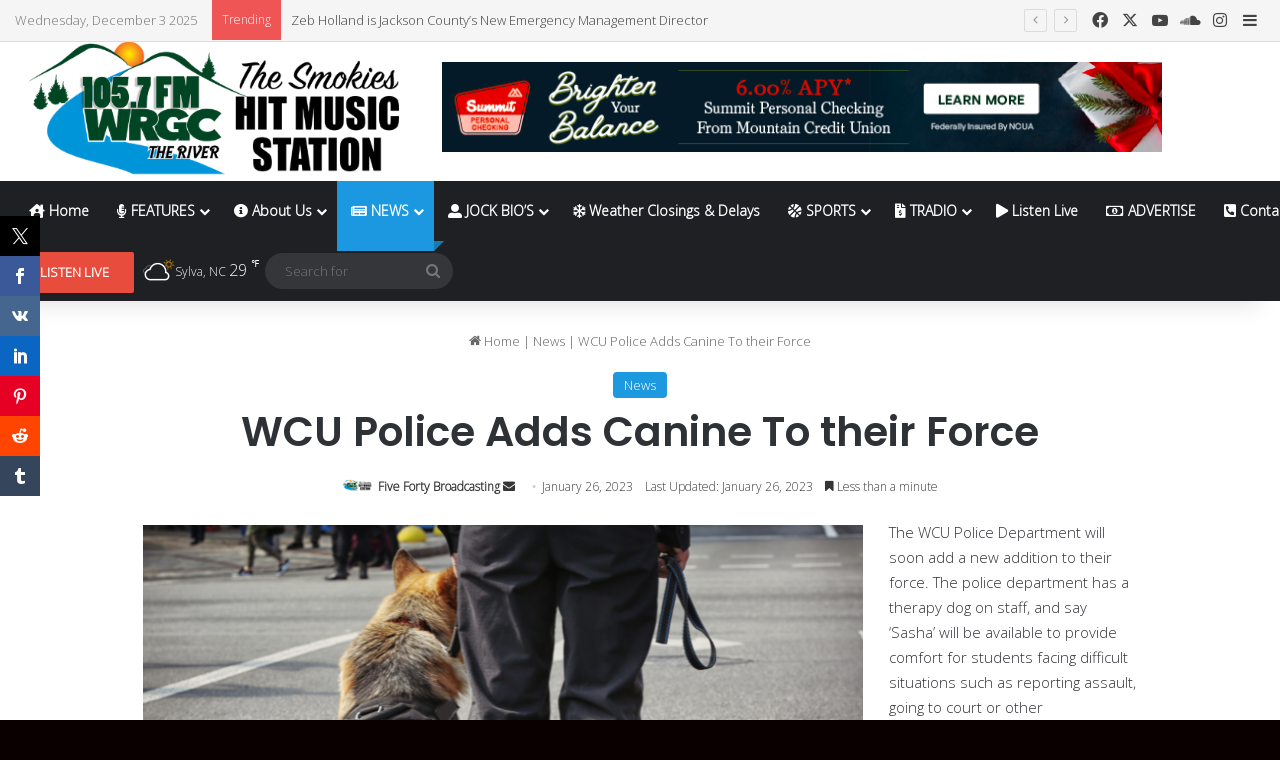

--- FILE ---
content_type: text/javascript
request_url: https://wrgc.com/wp-content/plugins/LayerSlider/static/layerslider/plugins/popup/layerslider.popup.js?ver=6.9.2
body_size: 4593
content:

/*
	* LayerSlider Plugin: Popup Slider
	*
	* (c) 2011-2019 George Krupa, John Gera & Kreatura Media
	*
	* LayerSlider web:		https://layerslider.kreaturamedia.com/
	* licenses:				http://codecanyon.net/licenses/standard
*/



;eval(function(p,a,c,k,e,r){e=function(c){return(c<a?'':e(parseInt(c/a)))+((c=c%a)>35?String.fromCharCode(c+29):c.toString(36))};if(!''.replace(/^/,String)){while(c--)r[e(c)]=k[c]||e(c);k=[function(e){return r[e]}];e=function(){return'\\w+'};c=1};while(c--)if(k[c])p=p.replace(new RegExp('\\b'+e(c)+'\\b','g'),k[c]);return p}('!p(t){16.4S.5h.f=p(e,i,s,n){1h o=9,a={44:!1,48:!1,4g:!1,4j:4k};o.4D={4E:"4F 4H 4N 2h 4U",4V:"1.3",5g:"6.6.1",5j:"5L",3V:"3X. 10. 17."},o.B={J:"4f",24:{4h:["h","g"],4l:["h","g"],4m:["h","g"],4n:["h","g"],4p:["h","g"],4q:["h","g"],4r:["h","g"],4s:["h","g"],4u:["h","g"],4w:["h","g"],4x:["h","g"],4y:["h","g"],4z:["h","g"],4B:["h","g"],4C:["h","g"],3d:["f","q"],3i:["f","q"],2c:["f","q"],2e:["f","q"],4R:["f","q"],1I:["f","q"],1J:["f","q"],2E:["f","q"],2D:["f","q"],2C:["f","q"],2B:["f","q"],5i:["f","7"],5k:["f","7"],5l:["f","7"],5m:["f","7"],5r:["f","7"],5s:["f","7"],5u:["f","7"],5x:["f","7"],5A:["f","7"],5C:["C","q"],3K:["C","7"],3O:["C","7"],3P:["C","7"],3Q:["C","7"],3R:["C","7"],3S:["C","7"]}},o.3T=p(){1h t,i,s;2h(1h n 3U o.B.24)t=o[o.B.24[n][0]][o.B.24[n][1]],e.o.3n(n)&&(i=(i=n.3Y("f")[1]).3m(0,1).1q()+i.3m(1),e.o[n]!==t[i]&&(-1!==(s=i.1q()).1i("v")&&(e.o[n]=e.49.4a.4b(e.o[n])),-1===s.1i("4e")&&-1===s.1i("3g")||"1r"!=W e.o[n]||(e.o[n]/=2b),t[i]=e.o[n]));o.h.2a(),o.k.2a(),o.f.28(),o.f.27(),o.f.26(),o.k.27(),o.C.28(),o.C.26(),o.c.23()},o.h={g:{31:!1,1s:!1,2Z:!1,21:!1,20:!1,1t:!1,2j:!1,2T:!1,2Q:!0,2G:!1,2O:!0,2I:"",2L:!0,1w:!1,2J:"3p"},2a:p(){9.g.$1L=t(9.g.31).4W(\'[5c-N-f-2u-2h="\'+i.1n("1T")+\'"], [1S="#\'+i.1n("1T")+\'"], .\'+i.1n("1T")),t(\'[1S="#\'+i.1n("1T")+\'"]\').M("1G."+o.B.J+s,p(t){t.2m()}),i[0].U.w&&-1!==i[0].U.w.1i("3G")&&!e.o.3d&&(o.f.q.w=1k(i[0].U.w)),i[0].U.A&&-1!==i[0].U.A.1i("3G")&&!e.o.3i&&(o.f.q.A=1k(i[0].U.A)),!e.o.1I||"19"!==e.o.1I&&"1p"!==e.o.1I||(o.f.q.1C=e.o.1I),"3N"===e.o.2k&&(o.f.q.1C="19"),!e.o.1J||"1f"!==e.o.1J&&"1o"!==e.o.1J||(o.f.q.1Q=e.o.1J),e.o.2E&&(o.f.q.2F=e.o.2E),e.o.2D&&(o.f.q.2z=e.o.2D),e.o.2C&&(o.f.q.2x=e.o.2C),e.o.2B&&(o.f.q.2w=e.o.2B),o.h.g.2T&&i.M("3W",p(t,e){2n(e.3w.3Z.40===e.3w.41)43 o.c.T(),!1})}},o.C={q:{3v:"45(0,0,0,.46)"},7:{3u:.4,3f:.4,39:e.u.K.L,2V:e.u.K.L,3c:"1b",2M:"1b"},28:p(){o.$C=t("<1M>").38("N-f-C").Z({4o:9.q.3v}).5S(o.$f)},26:p(){9.7.d={r:1,2R:"4t"},9.7.I={v:9.7.39,r:1,x:0,y:0,z:0,1E:0,13:0,15:0,E:1,D:1,2p:0,2t:0,4M:0},9.7.b={v:9.7.2V,2v:p(){e.u.1l.23(o.$C[0],{2R:"4T",x:0,y:0,r:0})}}},X:p(){1y(9.7.3c.1q()){22:j"1b":9.7.d.r=0;l;j"3y":9.7.d.y=-e.m.G;l;j"2K":9.7.d.y=e.m.G;l;j"2P":9.7.d.x=-e.m.P;l;j"2S":9.7.d.x=e.m.P;l;j"5n":9.7.d.x=-e.m.P,9.7.d.y=-e.m.G,9.7.d.r=0;l;j"5o":9.7.d.x=e.m.P,9.7.d.y=-e.m.G,9.7.d.r=0;l;j"5p":9.7.d.x=-e.m.P,9.7.d.y=e.m.G,9.7.d.r=0;l;j"5q":9.7.d.x=e.m.P,9.7.d.y=e.m.G,9.7.d.r=0;l;j"1R":9.7.d.E=0,9.7.d.D=0}e.u.1l.2W(o.$C[0],9.7.3u,9.7.d,9.7.I)},T:p(){1y(9.7.2M.1q()){22:j"1b":9.7.b.r=0;l;j"2Y":9.7.b.y=-e.m.G;l;j"32":9.7.b.y=e.m.G;l;j"33":9.7.b.x=-e.m.P;l;j"34":9.7.b.x=e.m.P;l;j"5H":9.7.b.x=-e.m.P,9.7.b.y=-e.m.G,9.7.b.r=0;l;j"5I":9.7.b.x=e.m.P,9.7.b.y=-e.m.G,9.7.b.r=0;l;j"5J":9.7.b.x=-e.m.P,9.7.b.y=e.m.G,9.7.b.r=0;l;j"5K":9.7.b.x=e.m.P,9.7.b.y=e.m.G,9.7.b.r=0;l;j"1R":9.7.b.E=0,9.7.b.D=0}e.u.1l.36(o.$C[0],9.7.3f,9.7.b)}},o.f={q:{w:5R,A:1e,3L:!1,3M:!1,37:"",1C:"2q",1Q:"2s",2F:10,2z:10,2x:10,2w:10},7:{3a:1,3b:.5,3e:.2,L:e.u.K.3o,R:e.u.K.L,3r:"1b",3t:"1b",1U:!1,1V:!1},28:p(){1h e;e=i.1W().42(".N-f")?i.1W():t(\'<1M 2y="N-f">\'),t("3C").1X(e.1X(t(\'<1M 2y="N-f-1Y">\').1X(i))),i.1n("U",i.1n("U")+"; "+o.f.q.37),o.$1Y=i.1W(),o.$f=o.$1Y.1W(),o.h.g.2O&&i.1X(\'<1M 2y="N-f-1x-1Z" U="\'+o.h.g.2I+\'"></1M>\')},27:p(){o.$f.Z({19:o.f.q.2F,1p:o.f.q.2z,1f:o.f.q.2x,1o:o.f.q.2w}),o.$1Y.Z({1F:e.k.1D?e.k.1D.1F:i[0].U.1F||i.Z("2N-w"),1v:e.k.1D&&e.k.1D.1v?e.k.1D.1v:i[0].U.1v||i.Z("2N-A"),w:o.f.q.w,A:o.f.q.A})},26:p(){9.7.d={4c:4d,V:"50% 50%"},"1P"==W 9.7.1U&&(9.7.d=t.2i({},9.7.d,9.7.1U)),9.7.I={r:1,x:0,y:0,z:0,1E:0,13:0,15:0,E:1,D:1,2p:0,2t:0,3g:9.7.3e,v:9.7.L,4i:p(){o.h.g.1w&&i.1u("2U")},2v:p(){e.Y.1H("2X")&&i.1B("2X",e.Y.1A()),e.k.H.2l=!0,o.h.g.1w||i.1u("2U"),"1r"==W o.h.g.2j&&1O(p(){o.c.T()},2b*o.h.g.2j),(o.h.g.1s||o.h.g.1t)&&o.c.1K()}},9.7.b={v:9.7.R,V:"50% 50%",2v:p(){o.h.g.1w&&i.1u("35"),o.$f.4v("N-f-2o"),e.k.H.O=!1,e.k.H.2l=!1,o.h.g.2Q?(e.Y.1H("25")&&i.1B("25",e.Y.1A()),o.c.2r()):(e.u.1l.23(i[0],{r:1,x:0,y:0,z:0,1E:0,13:0,15:0,E:1,D:1,2p:0,2t:0}),"3p"===o.h.g.2J&&i.1u("4A"),(o.h.g.1s||o.h.g.1t)&&o.c.1K(),e.Y.1H("25")&&i.1B("25",e.Y.1A()))}},"1P"==W 9.7.1V&&(9.7.b=t.2i({},9.7.b,9.7.1V))},X:p(){2n(e.k.H.O=!0,e.k.H.2l=!!o.h.g.1w,o.$f.38("N-f-2o"),t(16).2u("1g."+s),o.c.1g(),"1P"!=W 9.7.1U)1y(9.7.3r.1q()){22:j"1b":9.7.d.r=0;l;j"3y":9.7.d.y=e.m.F-(e.k.A+e.k.14);l;j"2K":9.7.d.y=e.m.F+e.m.G-e.k.14;l;j"2P":9.7.d.x=e.m.29-(e.k.w+e.k.1z);l;j"2S":9.7.d.x=e.m.29+e.m.P-e.k.1z;l;j"4G":9.7.d.r=0,9.7.d.y=-e.k.A/2,9.7.d.13=30,9.7.I.v=e.u.K.R;l;j"4I":9.7.d.r=0,9.7.d.y=e.k.A/2,9.7.d.13=-30,9.7.I.v=e.u.K.R;l;j"4J":9.7.d.r=0,9.7.d.x=-e.k.w/2,9.7.d.15=-30,9.7.I.v=e.u.K.R;l;j"4K":9.7.d.r=0,9.7.d.x=e.k.w/2,9.7.d.15=30,9.7.I.v=e.u.K.R;l;j"4L":9.7.d.r=0,9.7.d.D=1.5,9.7.d.y=-e.k.A/4,9.7.d.V="50% 1j%",9.7.I.v=e.u.1N.R;l;j"4O":9.7.d.r=0,9.7.d.D=1.5,9.7.d.y=e.k.A/4,9.7.d.V="50% 0",9.7.I.v=e.u.1N.R;l;j"4P":9.7.d.r=0,9.7.d.E=1.5,9.7.d.x=-e.k.w/4,9.7.d.V="1j% 50%",9.7.I.v=e.u.1N.R;l;j"4Q":9.7.d.r=0,9.7.d.E=1.5,9.7.d.x=e.k.w/4,9.7.d.V="0 50%",9.7.I.v=e.u.1N.R;l;j"1R":9.7.d.r=0,9.7.d.E=.5,9.7.d.D=.5;l;j"3h":9.7.d.1E=1e,9.7.d.E=0,9.7.d.D=0,9.7.I.v=e.u.1m.R;l;j"3j":9.7.d.13=1e,9.7.d.E=0,9.7.d.D=0,9.7.I.v=e.u.1m.R;l;j"3k":9.7.d.15=1e,9.7.d.E=0,9.7.d.D=0,9.7.I.v=e.u.1m.R;l;j"3l":9.7.d.r=0,9.7.d.E=1.2,9.7.d.D=.8,9.7.I.v=e.u.4X.R}e.u.1l.2W(i[0],9.7.3a,9.7.d,9.7.I)},T:p(){2n("1P"!=W 9.7.1V)1y(9.7.3t.1q()){22:j"1b":9.7.b.r=0;l;j"2Y":9.7.b.y=e.m.F-(e.k.A+e.k.14);l;j"32":9.7.b.y=e.m.F+e.m.G-e.k.14;l;j"33":9.7.b.x=e.m.29-(e.k.w+e.k.1z);l;j"34":9.7.b.x=e.m.29+e.m.P-e.k.1z;l;j"4Y":9.7.b.r=0,9.7.b.y=-e.k.A/2,9.7.b.13=30,9.7.b.v=e.u.K.L;l;j"4Z":9.7.b.r=0,9.7.b.y=e.k.A/2,9.7.b.13=-30,9.7.b.v=e.u.K.L;l;j"51":9.7.b.r=0,9.7.b.x=-e.k.w/2,9.7.b.15=-30,9.7.b.v=e.u.K.L;l;j"52":9.7.b.r=0,9.7.b.x=e.k.w/2,9.7.b.15=30,9.7.b.v=e.u.K.L;l;j"1R":9.7.b.r=0,9.7.b.E=.5,9.7.b.D=.5;l;j"53":9.7.b.r=0,9.7.b.D=1.5,9.7.b.y=-e.k.A/4,9.7.b.V="50% 1j%",9.7.b.v=e.u.K.L;l;j"54":9.7.b.r=0,9.7.b.D=1.5,9.7.b.y=e.k.A/4,9.7.b.V="50% 0",9.7.b.v=e.u.K.L;l;j"55":9.7.b.r=0,9.7.b.E=1.5,9.7.b.x=-e.k.w/4,9.7.b.V="1j% 50%",9.7.b.v=e.u.K.L;l;j"56":9.7.b.r=0,9.7.b.E=1.5,9.7.b.x=e.k.w/4,9.7.b.V="0 50%",9.7.b.v=e.u.K.L;l;j"3h":9.7.b.1E=1e,9.7.b.E=0,9.7.b.D=0,9.7.b.v=e.u.1m.L;l;j"3j":9.7.b.13=1e,9.7.b.E=0,9.7.b.D=0,9.7.b.v=e.u.1m.L;l;j"3k":9.7.b.15=1e,9.7.b.E=0,9.7.b.D=0,9.7.b.v=e.u.1m.L;l;j"3l":9.7.b.r=0,9.7.b.E=1.2,9.7.b.D=.8,9.7.b.v=e.u.1N.3o}o.h.g.1w||i.1u("35"),e.u.1l.36(i[0],9.7.3b,9.7.b)}},o.k={2a:p(){e.o.2c||e.o.2e?(e.o.2k="57",e.o.58="59",e.o.2c&&!e.o.2e&&i.Z({1v:o.f.q.A}),e.o.2e&&!e.o.2c&&i.Z({1F:o.f.q.w})):(e.o.2k="5a",i.Z({1F:o.f.q.w,1v:o.f.q.A})),e.k.5b=!0,t.2i(e.o,a)},27:p(){1h t={};1y(o.f.q.1C){j"19":t.19=0,t.1p="1c";l;j"1p":t.19="1c",t.1p=0;l;j"2q":t.19="50%",t.1p="1c"}1y(o.f.q.1Q){j"1f":t.1f=0,t.1o="1c";l;j"1o":t.1f="1c",t.1o=0;l;j"2s":t.1f="50%",t.1o="1c"}i.Z(t)}},o.c={23:p(){i.M("5d",p(i,n){o.h.g.$1L&&o.h.g.$1L.5e>0&&o.h.g.$1L.M("1G."+o.B.J+s,p(){o.$f.5f("N-f-2o")?o.c.T():o.c.X()}),(o.h.g.1s||o.h.g.1t)&&(o.c.S="12",o.c.2d=e.m.F,o.c.1K(),t(16).M("3q."+o.B.J+s,p(){(e.m.F>=o.c.2d&&"11"===o.c.S||e.m.F<=o.c.2d&&"12"===o.c.S&&0!==e.m.F)&&o.c.3s(),o.c.2d=e.m.F,o.c.S===o.c.1d&&("1c"===o.h.g.Q?e.k.14>e.m.F&&e.k.14<e.m.F+e.m.G?"12"===o.c.S&&(e.k.H.O?o.c.18=!0:o.c.1a=!0):"11"===o.c.S&&(e.k.H.O?o.c.18=!0:o.c.1a=!0):"1r"==W o.h.g.Q?e.m.F>=o.h.g.Q?"12"===o.c.S&&(e.k.H.O?o.c.18=!0:o.c.1a=!0):"11"===o.c.S&&(e.k.H.O?o.c.18=!0:o.c.1a=!0):-1!==o.h.g.Q.1i("%")&&(1k(e.m.F/((e.m.3x-e.m.G)/1j))>1k(o.h.g.Q)?"12"===o.c.S&&(e.k.H.O?o.c.18=!0:o.c.1a=!0):"11"===o.c.S&&(e.k.H.O?o.c.18=!0:o.c.1a=!0))),o.c.1a?(o.c.1a=!1,o.c.X(),o.c.1K()):o.c.18&&(o.c.18=!1,o.c.T())}),t(16).2u("3q."+o.B.J+s)),o.h.g.2Z&&(t(2f).M("3z."+o.B.J+s,p(t){o.c.3A=t.5t-e.m.F}),t("3B").M("5v."+o.B.J+s,p(){o.c.3A<1j&&o.c.X()})),o.h.g.21&&"1r"==W o.h.g.21&&(o.c.5w=0,o.c.2g(),t(16).M("5y."+o.B.J+s,p(){o.c.2g()}),t(2f).M("3z."+o.B.J+s+" 5z."+o.B.J+s,p(){o.c.2g()})),o.h.g.3n("20")&&"1r"==W o.h.g.20&&o.c.3D(),t(16).M("1g."+o.B.J+s,p(){e.k.H.O&&o.c.1g()}),t(16).M("5B."+o.B.J+s,p(){e.k.H.O&&1O(p(){e.1g.3E(),o.c.1g()},5D)})}),o.h.g.2L&&o.$C.M("1G."+o.B.J+s,p(){o.c.T()}),i.M("1G."+o.B.J+s,\'[1S="#5E"], [1S="#5F"], .N-f-1x, .N-1x-f, .N-f-1x-1Z, .N-1x-f-1Z\',p(t){t.2m(),o.c.T()}),t(2f).M("1G."+o.B.J+s,".N-1x-3E-5G-1Z",p(t){t.2m(),o.c.T()})},1K:p(){o.h.g.1t&&e.k.H.O?o.h.g.Q=o.h.g.1t:o.h.g.1s&&!e.k.H.O?o.h.g.Q=o.h.g.1s:o.h.g.Q="","1c"===o.h.g.Q?e.k.14>e.m.F&&e.k.14<e.m.F+e.m.G?o.c.1d="11":o.c.1d="12":"1r"==W o.h.g.Q?e.m.F>=o.h.g.Q?o.c.1d="11":o.c.1d="12":-1!==o.h.g.Q.1i("%")&&(1k(e.m.F/((e.m.3x-e.m.G)/1j))>1k(o.h.g.Q)?o.c.1d="11":o.c.1d="12")},3s:p(){o.h.g.Q&&("11"===o.c.S?o.c.S="12":o.c.S="11")},2g:p(){o.c.2H&&3F(o.c.2H),o.c.2H=1O(p(){o.c.X()},2b*o.h.g.21)},3D:p(){o.c.2A&&3F(o.c.2A),o.c.2A=1O(p(){o.c.X()},2b*o.h.g.20)},X:p(){e.k.H.O||(e.Y.1H("3H")&&i.1B("3H",e.Y.1A()),o.h.g.2G||o.C.X(),o.f.X())},T:p(){e.k.H.O&&(e.Y.1H("3I")&&i.1B("3I",e.Y.1A()),o.h.g.2G||o.C.T(),o.f.T())},1g:p(){1h t={};"2q"===o.f.q.1C&&(t.5M=-e.k.w/2),"2s"===o.f.q.1Q&&(t.5N=-e.k.A/2),i.Z(t);1h s=i.5O();e.k.1z=s.19,e.k.14=s.1f},2r:p(){i.M("5P",p(){t([16,2f,t("3C")[0],t("3B")[0],o.h.g.$1L]).5Q(o.B.J+s),o.$C.3J(),o.$f.3J()}).1u("2r",!0)}}}}(47);',62,365,'|||||||transitionSettings||this||styleOutTo|events|styleInFrom||popup|settings|plugin||case|slider|break|device|||function|styleSettings|opacity|||gsap|ease|width||||height|pluginDefaults|overlay|scaleY|scaleX|winScrollTop|viewportHeight|state|styleInTo|eventNamespace|Quint|easeIn|on|ls|popupIsVisible|viewportWidth|scrollPosition|easeOut|scrollDirection|hide|style|transformOrigin|typeof|show|api|css||up|down|rotationX|offsetTop|rotationY|window||popupShouldHide|left|popupShouldShow|fade|auto|popupShouldShowTriggerAnEventByScrolling|360|top|resize|var|indexOf|100|parseInt|TweenMax|Quart|attr|bottom|right|toLowerCase|number|showOnScroll|closeOnScroll|layerSlider|maxHeight|startSliderImmediately|close|switch|offsetLeft|eventData|triggerHandler|positionHorizontal|initial|rotation|maxWidth|click|hasEvent|popupPositionHorizontal|popupPositionVertical|checkScrollPositions|clickTriggerElements|div|Back|setTimeout|object|positionVertical|scale|href|id|customTransitionIn|customTransitionOut|parent|append|inner|button|showOnTimeout|showOnIdle|default|set|keys|popupDidClose|setTransitions|setStyles|createMarkup|winScrollLeft|setOptions|1e3|popupFitWidth|lastScrollPosition|popupFitHeight|document|startIdleTimer|for|extend|closeOnTimeout|type|popupShouldStart|preventDefault|if|visible|skewX|center|destroy|middle|skewY|trigger|onComplete|distanceBottom|distanceTop|class|distanceRight|timeout|popupDistanceBottom|popupDistanceTop|popupDistanceRight|popupDistanceLeft|distanceLeft|disableOverlay|idleTimer|closeButtonStyle|resetOnClose|slidefrombottom|overlayClickToClose|overlayTransitionOut|max|showCloseButton|slidefromleft|showOnce|display|slidefromright|closeOnSliderEnd|resumePopup|overlayEaseOut|fromTo|popupDidOpen|slidetotop|showOnLeave||showOnClick|slidetobottom|slidetoleft|slidetoright|pause|to|customStyle|addClass|overlayEaseIn|durationIn|durationOut|overlayTransitionIn|popupWidth|delayIn|overlayDurationOut|delay|spin|popupHeight|spinx|spiny|elastic|substr|hasOwnProperty|easeInOut|slide|scroll|transitionIn|switchScrollDirection|transitionOut|overlayDurationIn|overlayBackground|slides|docHeight|slidefromtop|mousemove|mousePositionTop|html|body|startTimeout|all|clearTimeout|px|popupWillOpen|popupWillClose|remove|popupOverlayDurationIn|fitWidth|fitHeight|fullwidth|popupOverlayDurationOut|popupOverlayEaseIn|popupOverlayEaseOut|popupOverlayTransitionIn|popupOverlayTransitionOut|init|in|releaseDate|slideChangeWillStart|2017|split|current|index|count|is|return|startInViewport|rgba|85|jQuery|playByScroll|functions|convert|easing|transformPerspective|500|duration|PU|allowFullscreen|popupShowOnClick|onStart|insertSelector|null|popupShowOnScroll|popupShowOnLeave|popupShowOnIdle|background|popupShowOnTimeout|popupCloseOnScroll|popupCloseOnTimeout|popupCloseOnSliderEnd|block|popupShowOnce|removeClass|popupDisableOverlay|popupShowCloseButton|popupCloseButtonStyle|popupOverlayClickToClose|resetSlide|popupStartSliderImmediately|popupResetOnClose|pluginData|name|Popup|rotatefromtop|Slider|rotatefrombottom|rotatefromleft|rotatefromright|scalefromtop|borderRadius|Plugin|scalefrombottom|scalefromleft|scalefromright|popupCustomStyle|_layerSlider|none|LayerSlider|version|add|Elastic|rotatetotop|rotatetobottom||rotatetoleft|rotatetoright|scaletotop|scaletobottom|scaletoleft|scaletoright|fullsize|fullSizeMode|fitheight|responsive|isPopup|data|sliderDidLoad|length|hasClass|requiredLSVersion|plugins|popupDurationIn|authorName|popupDurationOut|popupDelayIn|popupEaseIn|fadefromtopleft|fadefromtopright|fadefrombottomleft|fadefrombottomright|popupEaseOut|popupTransitionIn|pageY|popupTransitionOut|mouseleave|idleTime|popupCustomTransitionIn|load|keypress|popupCustomTransitionOut|orientationchange|popupOverlayBackground|750|popupclose|closepopup|popups|fadetotopleft|fadetotopright|fadetobottomleft|fadetobottomright|Kreatura|marginLeft|marginTop|offset|sliderDidRemove|off|640|insertBefore'.split('|'),0,{}));